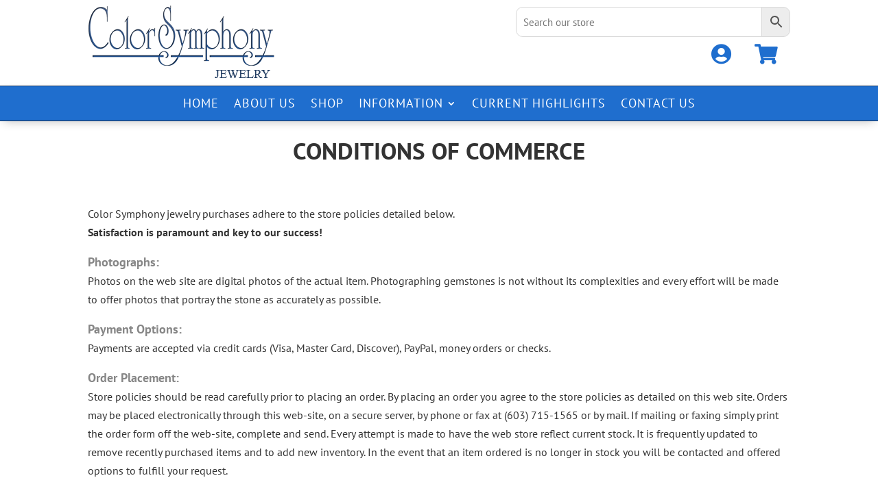

--- FILE ---
content_type: text/css
request_url: https://colorsymphony.com/wp-content/themes/Divi-child/style.css?ver=2.0
body_size: 196
content:
/*
Theme Name: Divi Child Theme
Description: A child theme to house custom coding which modifies the Divi parent theme by Elegant Themes. 
Author:   Joe DiDomenico
Author URI: https://www.embryodesign.com
Template: Divi
Version: 2.0
*/


--- FILE ---
content_type: text/css
request_url: https://colorsymphony.com/wp-content/et-cache/global/et-divi-customizer-global.min.css?ver=1764974690
body_size: 3359
content:
body,.et_pb_column_1_2 .et_quote_content blockquote cite,.et_pb_column_1_2 .et_link_content a.et_link_main_url,.et_pb_column_1_3 .et_quote_content blockquote cite,.et_pb_column_3_8 .et_quote_content blockquote cite,.et_pb_column_1_4 .et_quote_content blockquote cite,.et_pb_blog_grid .et_quote_content blockquote cite,.et_pb_column_1_3 .et_link_content a.et_link_main_url,.et_pb_column_3_8 .et_link_content a.et_link_main_url,.et_pb_column_1_4 .et_link_content a.et_link_main_url,.et_pb_blog_grid .et_link_content a.et_link_main_url,body .et_pb_bg_layout_light .et_pb_post p,body .et_pb_bg_layout_dark .et_pb_post p{font-size:16px}.et_pb_slide_content,.et_pb_best_value{font-size:18px}body{color:#333333}h1,h2,h3,h4,h5,h6{color:#333333}.woocommerce #respond input#submit,.woocommerce-page #respond input#submit,.woocommerce #content input.button,.woocommerce-page #content input.button,.woocommerce-message,.woocommerce-error,.woocommerce-info{background:#1f6ece!important}#et_search_icon:hover,.mobile_menu_bar:before,.mobile_menu_bar:after,.et_toggle_slide_menu:after,.et-social-icon a:hover,.et_pb_sum,.et_pb_pricing li a,.et_pb_pricing_table_button,.et_overlay:before,.entry-summary p.price ins,.woocommerce div.product span.price,.woocommerce-page div.product span.price,.woocommerce #content div.product span.price,.woocommerce-page #content div.product span.price,.woocommerce div.product p.price,.woocommerce-page div.product p.price,.woocommerce #content div.product p.price,.woocommerce-page #content div.product p.price,.et_pb_member_social_links a:hover,.woocommerce .star-rating span:before,.woocommerce-page .star-rating span:before,.et_pb_widget li a:hover,.et_pb_filterable_portfolio .et_pb_portfolio_filters li a.active,.et_pb_filterable_portfolio .et_pb_portofolio_pagination ul li a.active,.et_pb_gallery .et_pb_gallery_pagination ul li a.active,.wp-pagenavi span.current,.wp-pagenavi a:hover,.nav-single a,.tagged_as a,.posted_in a{color:#1f6ece}.et_pb_contact_submit,.et_password_protected_form .et_submit_button,.et_pb_bg_layout_light .et_pb_newsletter_button,.comment-reply-link,.form-submit .et_pb_button,.et_pb_bg_layout_light .et_pb_promo_button,.et_pb_bg_layout_light .et_pb_more_button,.woocommerce a.button.alt,.woocommerce-page a.button.alt,.woocommerce button.button.alt,.woocommerce button.button.alt.disabled,.woocommerce-page button.button.alt,.woocommerce-page button.button.alt.disabled,.woocommerce input.button.alt,.woocommerce-page input.button.alt,.woocommerce #respond input#submit.alt,.woocommerce-page #respond input#submit.alt,.woocommerce #content input.button.alt,.woocommerce-page #content input.button.alt,.woocommerce a.button,.woocommerce-page a.button,.woocommerce button.button,.woocommerce-page button.button,.woocommerce input.button,.woocommerce-page input.button,.et_pb_contact p input[type="checkbox"]:checked+label i:before,.et_pb_bg_layout_light.et_pb_module.et_pb_button{color:#1f6ece}.footer-widget h4{color:#1f6ece}.et-search-form,.nav li ul,.et_mobile_menu,.footer-widget li:before,.et_pb_pricing li:before,blockquote{border-color:#1f6ece}.et_pb_counter_amount,.et_pb_featured_table .et_pb_pricing_heading,.et_quote_content,.et_link_content,.et_audio_content,.et_pb_post_slider.et_pb_bg_layout_dark,.et_slide_in_menu_container,.et_pb_contact p input[type="radio"]:checked+label i:before{background-color:#1f6ece}.container,.et_pb_row,.et_pb_slider .et_pb_container,.et_pb_fullwidth_section .et_pb_title_container,.et_pb_fullwidth_section .et_pb_title_featured_container,.et_pb_fullwidth_header:not(.et_pb_fullscreen) .et_pb_fullwidth_header_container{max-width:1920px}.et_boxed_layout #page-container,.et_boxed_layout.et_non_fixed_nav.et_transparent_nav #page-container #top-header,.et_boxed_layout.et_non_fixed_nav.et_transparent_nav #page-container #main-header,.et_fixed_nav.et_boxed_layout #page-container #top-header,.et_fixed_nav.et_boxed_layout #page-container #main-header,.et_boxed_layout #page-container .container,.et_boxed_layout #page-container .et_pb_row{max-width:2080px}a{color:#1f6ece}.et_secondary_nav_enabled #page-container #top-header{background-color:#1f6ece!important}#et-secondary-nav li ul{background-color:#1f6ece}#main-footer .footer-widget h4,#main-footer .widget_block h1,#main-footer .widget_block h2,#main-footer .widget_block h3,#main-footer .widget_block h4,#main-footer .widget_block h5,#main-footer .widget_block h6{color:#1f6ece}.footer-widget li:before{border-color:#1f6ece}#footer-widgets .footer-widget li:before{top:10.6px}.woocommerce a.button.alt,.woocommerce-page a.button.alt,.woocommerce button.button.alt,.woocommerce button.button.alt.disabled,.woocommerce-page button.button.alt,.woocommerce-page button.button.alt.disabled,.woocommerce input.button.alt,.woocommerce-page input.button.alt,.woocommerce #respond input#submit.alt,.woocommerce-page #respond input#submit.alt,.woocommerce #content input.button.alt,.woocommerce-page #content input.button.alt,.woocommerce a.button,.woocommerce-page a.button,.woocommerce button.button,.woocommerce-page button.button,.woocommerce input.button,.woocommerce-page input.button,.woocommerce #respond input#submit,.woocommerce-page #respond input#submit,.woocommerce #content input.button,.woocommerce-page #content input.button,.woocommerce-message a.button.wc-forward,body .et_pb_button{background-color:#1f6ece;border-color:#1f6ece}.woocommerce.et_pb_button_helper_class a.button.alt,.woocommerce-page.et_pb_button_helper_class a.button.alt,.woocommerce.et_pb_button_helper_class button.button.alt,.woocommerce.et_pb_button_helper_class button.button.alt.disabled,.woocommerce-page.et_pb_button_helper_class button.button.alt,.woocommerce-page.et_pb_button_helper_class button.button.alt.disabled,.woocommerce.et_pb_button_helper_class input.button.alt,.woocommerce-page.et_pb_button_helper_class input.button.alt,.woocommerce.et_pb_button_helper_class #respond input#submit.alt,.woocommerce-page.et_pb_button_helper_class #respond input#submit.alt,.woocommerce.et_pb_button_helper_class #content input.button.alt,.woocommerce-page.et_pb_button_helper_class #content input.button.alt,.woocommerce.et_pb_button_helper_class a.button,.woocommerce-page.et_pb_button_helper_class a.button,.woocommerce.et_pb_button_helper_class button.button,.woocommerce-page.et_pb_button_helper_class button.button,.woocommerce.et_pb_button_helper_class input.button,.woocommerce-page.et_pb_button_helper_class input.button,.woocommerce.et_pb_button_helper_class #respond input#submit,.woocommerce-page.et_pb_button_helper_class #respond input#submit,.woocommerce.et_pb_button_helper_class #content input.button,.woocommerce-page.et_pb_button_helper_class #content input.button,body.et_pb_button_helper_class .et_pb_button,body.et_pb_button_helper_class .et_pb_module.et_pb_button{color:#ffffff}body .et_pb_bg_layout_light.et_pb_button:hover,body .et_pb_bg_layout_light .et_pb_button:hover,body .et_pb_button:hover{color:#ffffff!important;background-color:#143259;border-color:#143259!important;border-radius:0px}.woocommerce a.button.alt:hover,.woocommerce-page a.button.alt:hover,.woocommerce button.button.alt:hover,.woocommerce button.button.alt.disabled:hover,.woocommerce-page button.button.alt:hover,.woocommerce-page button.button.alt.disabled:hover,.woocommerce input.button.alt:hover,.woocommerce-page input.button.alt:hover,.woocommerce #respond input#submit.alt:hover,.woocommerce-page #respond input#submit.alt:hover,.woocommerce #content input.button.alt:hover,.woocommerce-page #content input.button.alt:hover,.woocommerce a.button:hover,.woocommerce-page a.button:hover,.woocommerce button.button:hover,.woocommerce-page button.button:hover,.woocommerce input.button:hover,.woocommerce-page input.button:hover,.woocommerce #respond input#submit:hover,.woocommerce-page #respond input#submit:hover,.woocommerce #content input.button:hover,.woocommerce-page #content input.button:hover{color:#ffffff!important;background-color:#143259!important;border-color:#143259!important;border-radius:0px}@media only screen and (min-width:981px){.et_fixed_nav #page-container .et-fixed-header#top-header{background-color:#1f6ece!important}.et_fixed_nav #page-container .et-fixed-header#top-header #et-secondary-nav li ul{background-color:#1f6ece}body.home-posts #left-area .et_pb_post .post-meta,body.archive #left-area .et_pb_post .post-meta,body.search #left-area .et_pb_post .post-meta,body.single #left-area .et_pb_post .post-meta{font-size:13px}}@media only screen and (min-width:2400px){.et_pb_row{padding:48px 0}.et_pb_section{padding:96px 0}.single.et_pb_pagebuilder_layout.et_full_width_page .et_post_meta_wrapper{padding-top:144px}.et_pb_fullwidth_section{padding:0}}@media only screen and (max-width:980px){.et_header_style_centered .mobile_nav .select_page,.et_header_style_split .mobile_nav .select_page,.et_mobile_menu li a,.mobile_menu_bar:before,.et_nav_text_color_light #top-menu>li>a,.et_nav_text_color_dark #top-menu>li>a,#top-menu a,.et_mobile_menu li a,#et_search_icon:before,#et_top_search .et-search-form input,.et_search_form_container input,#et-top-navigation .et-cart-info{color:#333333}.et_close_search_field:after{color:#333333!important}.et_search_form_container input::-moz-placeholder{color:#333333}.et_search_form_container input::-webkit-input-placeholder{color:#333333}.et_search_form_container input:-ms-input-placeholder{color:#333333}}	h1,h2,h3,h4,h5,h6{font-family:'PT Sans',Helvetica,Arial,Lucida,sans-serif}body,input,textarea,select{font-family:'PT Sans',Helvetica,Arial,Lucida,sans-serif}.count{display:none!important}@media only screen and (max-width:980px){.flip{display:-webkit-flex;-webkit-flex-direction:column-reverse;display:flex;flex-direction:column-reverse!important}}sub,sup{font-size:50%;line-height:0;position:relative;vertical-align:baseline}sup{top:-1em}sub{bottom:-0.1em}@media only screen and (max-width:980px){.hide-mobile{display:none!important}}@media screen and (min-width:979px){.show-mobile{display:none!important}}@media only screen and (min-width:980px){.nav li ul{width:290px!important}.nav li li a{width:250px!important;text-transform:capitalize!important;font-size:16px!important}}.et_mobile_menu .first-level>a{background-color:transparent;position:relative}.et_mobile_menu .first-level>a:after{font-size:35px!important}.et_mobile_menu .first-level>a:after{font-family:'ETmodules';content:'\35';font-weight:1000;position:absolute;right:10px;color:#fff!important}.et_mobile_menu .first-level>.icon-switch:after{content:'\33'}.second-level{display:none}.reveal-items{display:block}.et_mobile_menu a{font-size:20px!important}.et_mobile_menu li.second-level a{font-size:14px!important}.et_pb_menu .et_mobile_menu li ul{padding-left:0px}.et_mobile_menu li li{padding-left:1%}.et_mobile_menu .menu-item-has-children>a{font-weight:500}.wpb_category_n_menu_accordion ul>li li{background:#fff!important}.wpb_category_n_menu_accordion ul>li li a{color:#333333!important}b_category_n_menu_accordion ul>li li a{color:#333333!important}.wpb_category_n_menu_accordion>ul>li>a{font-size:15px!important;background:#fff!important;color:#333333!important;padding:14px 5px}.wpb_category_n_menu_accordion>ul>li>a:hover{background-color:#fff!important;color:#333333!important}.wpb_category_n_menu_accordion>ul>li:not(:last-child)>a{border-bottom:1px solid #333333!important}.wpb_category_n_menu_accordion ul li .wpb-wmca-cat-count{color:#333333!important;background:#fff!important}.wpb_category_n_menu_accordion li a{font-size:14px!important}.wpb_category_n_menu_accordion li>a:hover>span.wpb-submenu-indicator{color:#333333!important}.wpb_category_n_menu_accordion li.wpb-submenu-indicator-minus>a>span.wpb-submenu-indicator{color:#1f6ece!important}.wpb_category_n_menu_accordion>ul>li li:hover>a,.wpb_category_n_menu_accordion>ul>li li.current-cat>a,.wpb_category_n_menu_accordion li.wpb-submenu-indicator-minus>a{border-left-color:#fff!important}.et_right_sidebar #sidebar{padding-left:10px}.wpb_category_n_menu_accordion>ul>li>ul>li>a{padding-left:10px}.wpb_category_n_menu_accordion>ul>li>ul>li>ul>li>a{padding-left:20px}.button,.woocommerce-Button.button{color:#fff!important}.woocommerce-button.button.view,.woocommerce-button.button.invoice,.woocommerce-button.button.pay,.woocommerce-button.button.cancel{margin-right:10px;color:#fff!important}@media only screen and (max-width:840px){table.responsive{margin-bottom:0;overflow:hidden;overflow-x:scroll;display:block;white-space:nowrap}}.flex-row-wrapper{display:flex}@media screen and (min-width:480px){.flex-row-wrapper .et_pb_column,.flex-row-wrapper li.product,.tax-product_cat .products li.product,.products li.product{display:flex;flex-direction:column;justify-content:space-between}}ul.products.columns-3,ul.products.columns-4{display:flex;flex-wrap:wrap}.search-results article{display:inline-block;width:100%;max-width:32%;vertical-align:top;margin-right:1%}@media screen and (max-width:480px){.search-results article{max-width:100%;margin-right:0}}.search-results article h2.entry-title{font-size:20px;line-height:1.5em}.woocommerce-terms-and-conditions-checkbox-text a{color:#fff!important;text-decoration:underline}.woocommerce-terms-and-conditions-checkbox-text{line-height:1em!important;font-size:14px!important}.woocommerce-terms-and-conditions-wrapper label.woocommerce-form__label-for-checkbox.checkbox{line-height:1em!important}.clearfix .availability_date{display:none}.single-product .stock.out-of-stock{font-size:25px!important}.et_pb_widget{margin-bottom:0!important}.wc-block-grid__product-image{border:1px solid #bcbcbc}.woocommerce-shop .product-category.product img{border:1px solid #bcbcbc}.aws-container .aws-search-field{font-size:15px}p.create-account span{font-size:20px;font-weight:bold}.woocommerce.et_pb_button_helper_class a.button.alt,.woocommerce-page.et_pb_button_helper_class a.button.alt,.woocommerce.et_pb_button_helper_class button.button.alt,.woocommerce.et_pb_button_helper_class button.button.alt.disabled,.woocommerce-page.et_pb_button_helper_class button.button.alt,.woocommerce-page.et_pb_button_helper_class button.button.alt.disabled,.woocommerce.et_pb_button_helper_class input.button.alt,.woocommerce-page.et_pb_button_helper_class input.button.alt,.woocommerce.et_pb_button_helper_class #respond input#submit.alt,.woocommerce-page.et_pb_button_helper_class #respond input#submit.alt,.woocommerce.et_pb_button_helper_class #content input.button.alt,.woocommerce-page.et_pb_button_helper_class #content input.button.alt,.woocommerce.et_pb_button_helper_class a.button,.woocommerce-page.et_pb_button_helper_class a.button,.woocommerce.et_pb_button_helper_class button.button,.woocommerce-page.et_pb_button_helper_class button.button,.woocommerce.et_pb_button_helper_class input.button,.woocommerce-page.et_pb_button_helper_class input.button,.woocommerce.et_pb_button_helper_class #respond input#submit,.woocommerce-page.et_pb_button_helper_class #respond input#submit,.woocommerce.et_pb_button_helper_class #content input.button,.woocommerce-page.et_pb_button_helper_class #content input.button,body.et_pb_button_helper_class .et_pb_button,body.et_pb_button_helper_class .et_pb_module.et_pb_button{color:#ffffff!important}.woocommerce-page.et_pb_button_helper_class a.button:hover{color:#ffffff!important}.button:after{display:none!important}.woocommerce a.button:hover{padding:.3em 1em!important}.woocommerce a.button{text-transform:uppercase!important}.woocommerce ul.products li.product,.woocommerce-page ul.products li.product{padding:10px;border:1px solid #dfdfdf;box-shadow:0px 5px 15px -6px rgba(0,0,0,0.3)}@media screen and (min-width:981px){.woocommerce-shop .columns-5 li.product{min-height:260px}}.woocommerce-cart .woocommerce-message .button.wc-forward{font-size:14px}.tax-product_cat h2.woocommerce-loop-product__title{font-size:16px;line-height:1.3em}@media (max-width:767px){body.et-db #et-boc .et-l .et_pb_shop ul.products.columns-1 li.product,body.et-db #et-boc .et-l .et_pb_shop ul.products.columns-2 li.product,body.et-db #et-boc .et-l .et_pb_shop ul.products.columns-3 li.product,body.et-db #et-boc .et-l .et_pb_shop ul.products.columns-4 li.product,body.et-db #et-boc .et-l .et_pb_shop ul.products.columns-5 li.product,body.et-db #et-boc .et-l .et_pb_shop ul.products.columns-6 li.product,body.et-db #et-boc .et-l .et_pb_wc_related_products ul.products.columns-1 li.product,body.et-db #et-boc .et-l .et_pb_wc_related_products ul.products.columns-2 li.product,body.et-db #et-boc .et-l .et_pb_wc_related_products ul.products.columns-3 li.product,body.et-db #et-boc .et-l .et_pb_wc_related_products ul.products.columns-4 li.product,body.et-db #et-boc .et-l .et_pb_wc_related_products ul.products.columns-5 li.product,body.et-db #et-boc .et-l .et_pb_wc_related_products ul.products.columns-6 li.product,body.et-db #et-boc .et-l .et_pb_wc_upsells ul.products.columns-1 li.product,body.et-db #et-boc .et-l .et_pb_wc_upsells ul.products.columns-2 li.product,body.et-db #et-boc .et-l .et_pb_wc_upsells ul.products.columns-3 li.product,body.et-db #et-boc .et-l .et_pb_wc_upsells ul.products.columns-4 li.product,body.et-db #et-boc .et-l .et_pb_wc_upsells ul.products.columns-5 li.product,body.et-db #et-boc .et-l .et_pb_wc_upsells ul.products.columns-6 li.product{width:100%!important;margin-right:0%!important}}@media all and (max-width:767px){.woocommerce-page ul.products li.product:nth-child(n){margin:0 0 11.5%!important;width:100%!important}}#et-boc .aws-container .aws-search-field{padding:5px 10px!important;border-top-left-radius:10px!important;border-bottom-left-radius:10px!important;border-color:#d8d8d8!important}#et-boc .aws-container .aws-search-form .aws-form-btn{background:#ededed;border:1px solid #d8d8d8;margin:0 0 0 -1px;border-top-right-radius:10px!important;border-bottom-right-radius:10px!important}#et-boc .aws-container .aws-search-form .aws-form-btn:hover{background:#f2f2f2;color:#143259!important}.payment_method_wpg_paypal_checkout_cc{display:none!important}